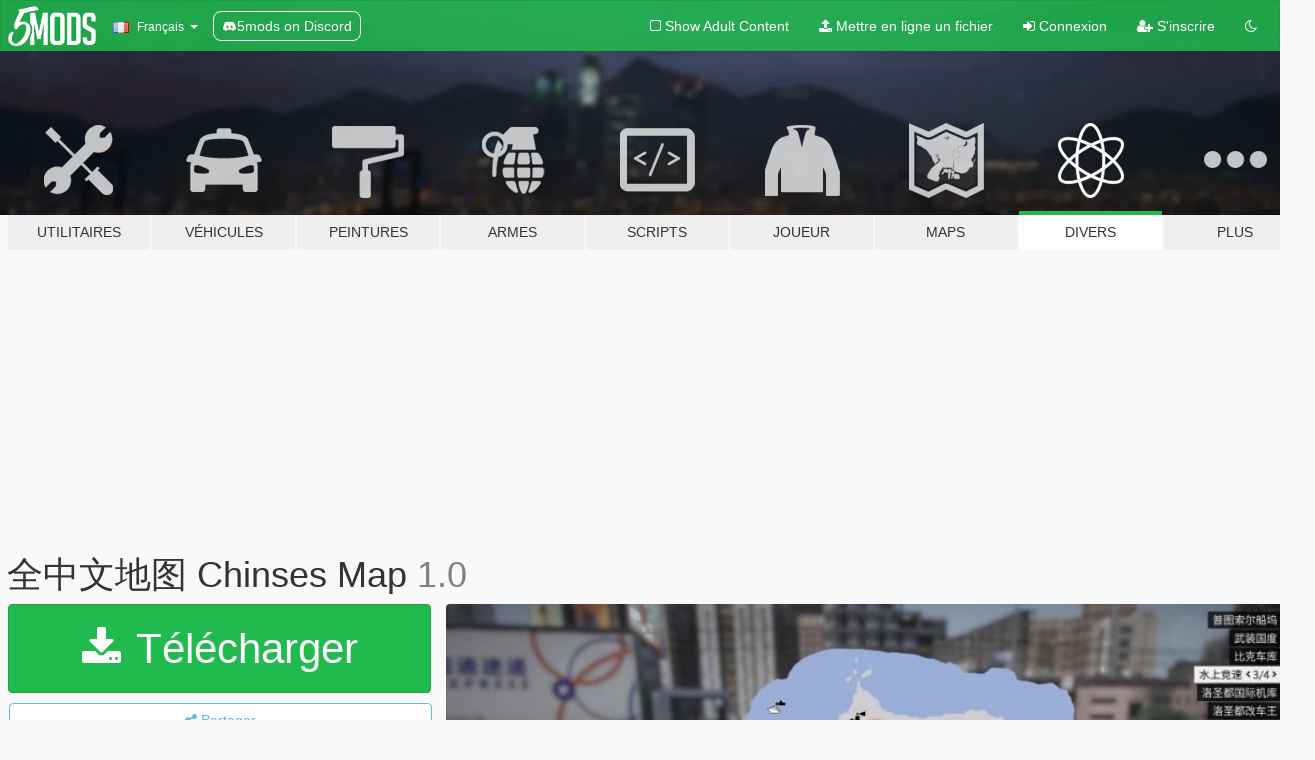

--- FILE ---
content_type: text/html; charset=utf-8
request_url: https://fr.gta5-mods.com/misc/chinses-map
body_size: 11944
content:

<!DOCTYPE html>
<html lang="fr" dir="ltr">
<head>
	<title>
		全中文地图 Chinses Map - GTA5-Mods.com
	</title>

		<script
		  async
		  src="https://hb.vntsm.com/v4/live/vms/sites/gta5-mods.com/index.js"
        ></script>

        <script>
          self.__VM = self.__VM || [];
          self.__VM.push(function (admanager, scope) {
            scope.Config.buildPlacement((configBuilder) => {
              configBuilder.add("billboard");
              configBuilder.addDefaultOrUnique("mobile_mpu").setBreakPoint("mobile")
            }).display("top-ad");

            scope.Config.buildPlacement((configBuilder) => {
              configBuilder.add("leaderboard");
              configBuilder.addDefaultOrUnique("mobile_mpu").setBreakPoint("mobile")
            }).display("central-ad");

            scope.Config.buildPlacement((configBuilder) => {
              configBuilder.add("mpu");
              configBuilder.addDefaultOrUnique("mobile_mpu").setBreakPoint("mobile")
            }).display("side-ad");

            scope.Config.buildPlacement((configBuilder) => {
              configBuilder.add("leaderboard");
              configBuilder.addDefaultOrUnique("mpu").setBreakPoint({ mediaQuery: "max-width:1200px" })
            }).display("central-ad-2");

            scope.Config.buildPlacement((configBuilder) => {
              configBuilder.add("leaderboard");
              configBuilder.addDefaultOrUnique("mobile_mpu").setBreakPoint("mobile")
            }).display("bottom-ad");

            scope.Config.buildPlacement((configBuilder) => {
              configBuilder.add("desktop_takeover");
              configBuilder.addDefaultOrUnique("mobile_takeover").setBreakPoint("mobile")
            }).display("takeover-ad");

            scope.Config.get('mpu').display('download-ad-1');
          });
        </script>

	<meta charset="utf-8">
	<meta name="viewport" content="width=320, initial-scale=1.0, maximum-scale=1.0">
	<meta http-equiv="X-UA-Compatible" content="IE=edge">
	<meta name="msapplication-config" content="none">
	<meta name="theme-color" content="#20ba4e">
	<meta name="msapplication-navbutton-color" content="#20ba4e">
	<meta name="apple-mobile-web-app-capable" content="yes">
	<meta name="apple-mobile-web-app-status-bar-style" content="#20ba4e">
	<meta name="csrf-param" content="authenticity_token" />
<meta name="csrf-token" content="VzY0rT1MQXkSBEeXj1Ob+/4n6x8KkjBYe94cZt+Hc+cHMEKB8iqFWNnkA+XvpRWF+Uke5V4Pvg6F2oQPlOZ/aA==" />
	    <!--suppress ALL -->

    <meta property="og:url" content="https://fr.gta5-mods.com/misc/chinses-map">
    <meta property="og:title" content="全中文地图 Chinses Map">
    <meta property="og:description" content="全中文地图  把游戏内的地图换成高清全中文的地图！！！   安装openiv并打开，，指向游戏根目录 拖放本oiv安装包至openiv上 点安装，选择mods文件夹 完成！！！！  已知问题:有拼接缝隙，我不会弄，尽力了，凑合用吧  Chinses Map  install by openiv（oiv package）  replace ingame map to Chinese Map.  known issue:There are splicing gap.">
    <meta property="og:site_name" content="GTA5-Mods.com">
    <meta property="og:image" content="https://img.gta5-mods.com/q75/images/chinses-map/bf2823-QQ图片20220915132603.jpg">

    <meta name="twitter:card" content="summary_large_image">
    <meta name="twitter:site" content="@5mods">
    <meta name="twitter:title" content="全中文地图 Chinses Map">
    <meta name="twitter:description" content="全中文地图  把游戏内的地图换成高清全中文的地图！！！   安装openiv并打开，，指向游戏根目录 拖放本oiv安装包至openiv上 点安装，选择mods文件夹 完成！！！！  已知问题:有拼接缝隙，我不会弄，尽力了，凑合用吧  Chinses Map  install by openiv（oiv package）  replace ingame map to Chinese Map.  known issue:There are splicing gap.">
    <meta name="twitter:image" content="https://img.gta5-mods.com/q75/images/chinses-map/bf2823-QQ图片20220915132603.jpg">


	<link rel="shortcut icon" type="image/x-icon" href="https://images.gta5-mods.com/icons/favicon.png">
	<link rel="stylesheet" media="screen" href="/assets/application-7e510725ebc5c55e88a9fd87c027a2aa9e20126744fbac89762e0fd54819c399.css" />
	    <link rel="alternate" hreflang="id" href="https://id.gta5-mods.com/misc/chinses-map">
    <link rel="alternate" hreflang="ms" href="https://ms.gta5-mods.com/misc/chinses-map">
    <link rel="alternate" hreflang="bg" href="https://bg.gta5-mods.com/misc/chinses-map">
    <link rel="alternate" hreflang="ca" href="https://ca.gta5-mods.com/misc/chinses-map">
    <link rel="alternate" hreflang="cs" href="https://cs.gta5-mods.com/misc/chinses-map">
    <link rel="alternate" hreflang="da" href="https://da.gta5-mods.com/misc/chinses-map">
    <link rel="alternate" hreflang="de" href="https://de.gta5-mods.com/misc/chinses-map">
    <link rel="alternate" hreflang="el" href="https://el.gta5-mods.com/misc/chinses-map">
    <link rel="alternate" hreflang="en" href="https://www.gta5-mods.com/misc/chinses-map">
    <link rel="alternate" hreflang="es" href="https://es.gta5-mods.com/misc/chinses-map">
    <link rel="alternate" hreflang="fr" href="https://fr.gta5-mods.com/misc/chinses-map">
    <link rel="alternate" hreflang="gl" href="https://gl.gta5-mods.com/misc/chinses-map">
    <link rel="alternate" hreflang="ko" href="https://ko.gta5-mods.com/misc/chinses-map">
    <link rel="alternate" hreflang="hi" href="https://hi.gta5-mods.com/misc/chinses-map">
    <link rel="alternate" hreflang="it" href="https://it.gta5-mods.com/misc/chinses-map">
    <link rel="alternate" hreflang="hu" href="https://hu.gta5-mods.com/misc/chinses-map">
    <link rel="alternate" hreflang="mk" href="https://mk.gta5-mods.com/misc/chinses-map">
    <link rel="alternate" hreflang="nl" href="https://nl.gta5-mods.com/misc/chinses-map">
    <link rel="alternate" hreflang="nb" href="https://no.gta5-mods.com/misc/chinses-map">
    <link rel="alternate" hreflang="pl" href="https://pl.gta5-mods.com/misc/chinses-map">
    <link rel="alternate" hreflang="pt-BR" href="https://pt.gta5-mods.com/misc/chinses-map">
    <link rel="alternate" hreflang="ro" href="https://ro.gta5-mods.com/misc/chinses-map">
    <link rel="alternate" hreflang="ru" href="https://ru.gta5-mods.com/misc/chinses-map">
    <link rel="alternate" hreflang="sl" href="https://sl.gta5-mods.com/misc/chinses-map">
    <link rel="alternate" hreflang="fi" href="https://fi.gta5-mods.com/misc/chinses-map">
    <link rel="alternate" hreflang="sv" href="https://sv.gta5-mods.com/misc/chinses-map">
    <link rel="alternate" hreflang="vi" href="https://vi.gta5-mods.com/misc/chinses-map">
    <link rel="alternate" hreflang="tr" href="https://tr.gta5-mods.com/misc/chinses-map">
    <link rel="alternate" hreflang="uk" href="https://uk.gta5-mods.com/misc/chinses-map">
    <link rel="alternate" hreflang="zh-CN" href="https://zh.gta5-mods.com/misc/chinses-map">

  <script src="/javascripts/ads.js"></script>

		<!-- Nexus Google Tag Manager -->
		<script nonce="true">
//<![CDATA[
				window.dataLayer = window.dataLayer || [];

						window.dataLayer.push({
								login_status: 'Guest',
								user_id: undefined,
								gta5mods_id: undefined,
						});

//]]>
</script>
		<script nonce="true">
//<![CDATA[
				(function(w,d,s,l,i){w[l]=w[l]||[];w[l].push({'gtm.start':
				new Date().getTime(),event:'gtm.js'});var f=d.getElementsByTagName(s)[0],
				j=d.createElement(s),dl=l!='dataLayer'?'&l='+l:'';j.async=true;j.src=
				'https://www.googletagmanager.com/gtm.js?id='+i+dl;f.parentNode.insertBefore(j,f);
				})(window,document,'script','dataLayer','GTM-KCVF2WQ');

//]]>
</script>		<!-- End Nexus Google Tag Manager -->
</head>
<body class=" fr">
	<!-- Google Tag Manager (noscript) -->
	<noscript><iframe src="https://www.googletagmanager.com/ns.html?id=GTM-KCVF2WQ"
										height="0" width="0" style="display:none;visibility:hidden"></iframe></noscript>
	<!-- End Google Tag Manager (noscript) -->

<div id="page-cover"></div>
<div id="page-loading">
	<span class="graphic"></span>
	<span class="message">Chargement...</span>
</div>

<div id="page-cover"></div>

<nav id="main-nav" class="navbar navbar-default">
  <div class="container">
    <div class="navbar-header">
      <a class="navbar-brand" href="/"></a>

      <ul class="nav navbar-nav">
        <li id="language-dropdown" class="dropdown">
          <a href="#language" class="dropdown-toggle" data-toggle="dropdown">
            <span class="famfamfam-flag-fr icon"></span>&nbsp;
            <span class="language-name">Français</span>
            <span class="caret"></span>
          </a>

          <ul class="dropdown-menu dropdown-menu-with-footer">
                <li>
                  <a href="https://id.gta5-mods.com/misc/chinses-map">
                    <span class="famfamfam-flag-id"></span>
                    <span class="language-name">Bahasa Indonesia</span>
                  </a>
                </li>
                <li>
                  <a href="https://ms.gta5-mods.com/misc/chinses-map">
                    <span class="famfamfam-flag-my"></span>
                    <span class="language-name">Bahasa Melayu</span>
                  </a>
                </li>
                <li>
                  <a href="https://bg.gta5-mods.com/misc/chinses-map">
                    <span class="famfamfam-flag-bg"></span>
                    <span class="language-name">Български</span>
                  </a>
                </li>
                <li>
                  <a href="https://ca.gta5-mods.com/misc/chinses-map">
                    <span class="famfamfam-flag-catalonia"></span>
                    <span class="language-name">Català</span>
                  </a>
                </li>
                <li>
                  <a href="https://cs.gta5-mods.com/misc/chinses-map">
                    <span class="famfamfam-flag-cz"></span>
                    <span class="language-name">Čeština</span>
                  </a>
                </li>
                <li>
                  <a href="https://da.gta5-mods.com/misc/chinses-map">
                    <span class="famfamfam-flag-dk"></span>
                    <span class="language-name">Dansk</span>
                  </a>
                </li>
                <li>
                  <a href="https://de.gta5-mods.com/misc/chinses-map">
                    <span class="famfamfam-flag-de"></span>
                    <span class="language-name">Deutsch</span>
                  </a>
                </li>
                <li>
                  <a href="https://el.gta5-mods.com/misc/chinses-map">
                    <span class="famfamfam-flag-gr"></span>
                    <span class="language-name">Ελληνικά</span>
                  </a>
                </li>
                <li>
                  <a href="https://www.gta5-mods.com/misc/chinses-map">
                    <span class="famfamfam-flag-gb"></span>
                    <span class="language-name">English</span>
                  </a>
                </li>
                <li>
                  <a href="https://es.gta5-mods.com/misc/chinses-map">
                    <span class="famfamfam-flag-es"></span>
                    <span class="language-name">Español</span>
                  </a>
                </li>
                <li>
                  <a href="https://fr.gta5-mods.com/misc/chinses-map">
                    <span class="famfamfam-flag-fr"></span>
                    <span class="language-name">Français</span>
                  </a>
                </li>
                <li>
                  <a href="https://gl.gta5-mods.com/misc/chinses-map">
                    <span class="famfamfam-flag-es-gl"></span>
                    <span class="language-name">Galego</span>
                  </a>
                </li>
                <li>
                  <a href="https://ko.gta5-mods.com/misc/chinses-map">
                    <span class="famfamfam-flag-kr"></span>
                    <span class="language-name">한국어</span>
                  </a>
                </li>
                <li>
                  <a href="https://hi.gta5-mods.com/misc/chinses-map">
                    <span class="famfamfam-flag-in"></span>
                    <span class="language-name">हिन्दी</span>
                  </a>
                </li>
                <li>
                  <a href="https://it.gta5-mods.com/misc/chinses-map">
                    <span class="famfamfam-flag-it"></span>
                    <span class="language-name">Italiano</span>
                  </a>
                </li>
                <li>
                  <a href="https://hu.gta5-mods.com/misc/chinses-map">
                    <span class="famfamfam-flag-hu"></span>
                    <span class="language-name">Magyar</span>
                  </a>
                </li>
                <li>
                  <a href="https://mk.gta5-mods.com/misc/chinses-map">
                    <span class="famfamfam-flag-mk"></span>
                    <span class="language-name">Македонски</span>
                  </a>
                </li>
                <li>
                  <a href="https://nl.gta5-mods.com/misc/chinses-map">
                    <span class="famfamfam-flag-nl"></span>
                    <span class="language-name">Nederlands</span>
                  </a>
                </li>
                <li>
                  <a href="https://no.gta5-mods.com/misc/chinses-map">
                    <span class="famfamfam-flag-no"></span>
                    <span class="language-name">Norsk</span>
                  </a>
                </li>
                <li>
                  <a href="https://pl.gta5-mods.com/misc/chinses-map">
                    <span class="famfamfam-flag-pl"></span>
                    <span class="language-name">Polski</span>
                  </a>
                </li>
                <li>
                  <a href="https://pt.gta5-mods.com/misc/chinses-map">
                    <span class="famfamfam-flag-br"></span>
                    <span class="language-name">Português do Brasil</span>
                  </a>
                </li>
                <li>
                  <a href="https://ro.gta5-mods.com/misc/chinses-map">
                    <span class="famfamfam-flag-ro"></span>
                    <span class="language-name">Română</span>
                  </a>
                </li>
                <li>
                  <a href="https://ru.gta5-mods.com/misc/chinses-map">
                    <span class="famfamfam-flag-ru"></span>
                    <span class="language-name">Русский</span>
                  </a>
                </li>
                <li>
                  <a href="https://sl.gta5-mods.com/misc/chinses-map">
                    <span class="famfamfam-flag-si"></span>
                    <span class="language-name">Slovenščina</span>
                  </a>
                </li>
                <li>
                  <a href="https://fi.gta5-mods.com/misc/chinses-map">
                    <span class="famfamfam-flag-fi"></span>
                    <span class="language-name">Suomi</span>
                  </a>
                </li>
                <li>
                  <a href="https://sv.gta5-mods.com/misc/chinses-map">
                    <span class="famfamfam-flag-se"></span>
                    <span class="language-name">Svenska</span>
                  </a>
                </li>
                <li>
                  <a href="https://vi.gta5-mods.com/misc/chinses-map">
                    <span class="famfamfam-flag-vn"></span>
                    <span class="language-name">Tiếng Việt</span>
                  </a>
                </li>
                <li>
                  <a href="https://tr.gta5-mods.com/misc/chinses-map">
                    <span class="famfamfam-flag-tr"></span>
                    <span class="language-name">Türkçe</span>
                  </a>
                </li>
                <li>
                  <a href="https://uk.gta5-mods.com/misc/chinses-map">
                    <span class="famfamfam-flag-ua"></span>
                    <span class="language-name">Українська</span>
                  </a>
                </li>
                <li>
                  <a href="https://zh.gta5-mods.com/misc/chinses-map">
                    <span class="famfamfam-flag-cn"></span>
                    <span class="language-name">中文</span>
                  </a>
                </li>
          </ul>
        </li>
        <li class="discord-link">
          <a href="https://discord.gg/2PR7aMzD4U" target="_blank" rel="noreferrer">
            <img src="https://images.gta5-mods.com/site/discord-header.svg" height="15px" alt="">
            <span>5mods on Discord</span>
          </a>
        </li>
      </ul>
    </div>

    <ul class="nav navbar-nav navbar-right">
        <li>
          <a href="/adult_filter" title="Light mode">
              <span class="fa fa-square-o"></span>
            <span>Show Adult <span class="adult-filter__content-text">Content</span></span>
          </a>
        </li>
      <li class="hidden-xs">
        <a href="/upload">
          <span class="icon fa fa-upload"></span>
          Mettre en ligne un fichier
        </a>
      </li>

        <li>
          <a href="/login?r=/misc/chinses-map">
            <span class="icon fa fa-sign-in"></span>
            <span class="login-text">Connexion</span>
          </a>
        </li>

        <li class="hidden-xs">
          <a href="/register?r=/misc/chinses-map">
            <span class="icon fa fa-user-plus"></span>
            S&#39;inscrire
          </a>
        </li>

        <li>
            <a href="/dark_mode" title="Dark mode">
              <span class="fa fa-moon-o"></span>
            </a>
        </li>

      <li id="search-dropdown">
        <a href="#search" class="dropdown-toggle" data-toggle="dropdown">
          <span class="fa fa-search"></span>
        </a>

        <div class="dropdown-menu">
          <div class="form-inline">
            <div class="form-group">
              <div class="input-group">
                <div class="input-group-addon"><span  class="fa fa-search"></span></div>
                <input type="text" class="form-control" placeholder="Chercher des mods pour GTA 5...">
              </div>
            </div>
            <button type="submit" class="btn btn-primary">
              Rechercher
            </button>
          </div>
        </div>
      </li>
    </ul>
  </div>
</nav>

<div id="banner" class="misc">
  <div class="container hidden-xs">
    <div id="intro">
      <h1 class="styled">Bienvenue sur GTA5-Mods.com</h1>
      <p>Select one of the following categories to start browsing the latest GTA 5 PC mods:</p>
    </div>
  </div>

  <div class="container">
    <ul id="navigation" class="clearfix fr">
        <li class="tools ">
          <a href="/tools">
            <span class="icon-category"></span>
            <span class="label-border"></span>
            <span class="label-category ">
              <span>Utilitaires</span>
            </span>
          </a>
        </li>
        <li class="vehicles ">
          <a href="/vehicles">
            <span class="icon-category"></span>
            <span class="label-border"></span>
            <span class="label-category ">
              <span>Véhicules</span>
            </span>
          </a>
        </li>
        <li class="paintjobs ">
          <a href="/paintjobs">
            <span class="icon-category"></span>
            <span class="label-border"></span>
            <span class="label-category ">
              <span>Peintures</span>
            </span>
          </a>
        </li>
        <li class="weapons ">
          <a href="/weapons">
            <span class="icon-category"></span>
            <span class="label-border"></span>
            <span class="label-category ">
              <span>Armes</span>
            </span>
          </a>
        </li>
        <li class="scripts ">
          <a href="/scripts">
            <span class="icon-category"></span>
            <span class="label-border"></span>
            <span class="label-category ">
              <span>Scripts</span>
            </span>
          </a>
        </li>
        <li class="player ">
          <a href="/player">
            <span class="icon-category"></span>
            <span class="label-border"></span>
            <span class="label-category ">
              <span>Joueur</span>
            </span>
          </a>
        </li>
        <li class="maps ">
          <a href="/maps">
            <span class="icon-category"></span>
            <span class="label-border"></span>
            <span class="label-category ">
              <span>Maps</span>
            </span>
          </a>
        </li>
        <li class="misc active">
          <a href="/misc">
            <span class="icon-category"></span>
            <span class="label-border"></span>
            <span class="label-category ">
              <span>Divers</span>
            </span>
          </a>
        </li>
      <li id="more-dropdown" class="more dropdown">
        <a href="#more" class="dropdown-toggle" data-toggle="dropdown">
          <span class="icon-category"></span>
          <span class="label-border"></span>
          <span class="label-category ">
            <span>Plus</span>
          </span>
        </a>

        <ul class="dropdown-menu pull-right">
          <li>
            <a href="http://www.gta5cheats.com" target="_blank">
              <span class="fa fa-external-link"></span>
              GTA 5 Cheats
            </a>
          </li>
        </ul>
      </li>
    </ul>
  </div>
</div>

<div id="content">
  


<div id="file" class="container" data-user-file-id="144766">
  <div class="clearfix">
      <div id="top-ad" class="ad-container"></div>

    <h1>
      
      全中文地图 Chinses Map
      <span class="version">1.0</span>

    </h1>
  </div>


    <div id="file-container" class="row">
      <div class="col-sm-5 col-lg-4">

          <a href="/misc/chinses-map/download/143234" class="btn btn-primary btn-download" >
            <span class="fa fa-download"></span>
            Télécharger
          </a>

        <div class="file-actions">

          <div class="row">
            <div class="col-xs-12 share-container">
              <div id="share-list">
                <ul>
                  <li>
                    <a href="#share-facebook" class="facebook" title="Partager sur Facebook">
                      <span class="fa fa-facebook"></span>
                    </a>
                  </li>
                  <li>
                    <a href="#share-twitter" class="twitter" title="Partager sur Twitter" data-text="全中文地图 Chinses Map">
                      <span class="fa fa-twitter"></span>
                    </a>
                  </li>
                  <li>
                    <a href="#share-vk" class="vk" title="Partager sur VKontakte">
                      <span class="fa fa-vk"></span>
                    </a>
                  </li>
                </ul>
              </div>

              <button class="btn btn-o-info btn-block">
                <span class="fa fa-share-alt "></span>
                <span>Partager</span>
              </button>
            </div>

          </div>
        </div>
        <div class="panel panel-default">
          <div class="panel-body">
            <div class="user-panel row">
              <div class="col-xs-3">
                <a href="/users/yzhlzz">
                  <img class="img-responsive" src="https://img.gta5-mods.com/q75-w100-h100-cfill/avatars/110898/036c5e-psb.jpg" alt="036c5e psb" />
                </a>
              </div>
              <div class="col-xs-9">
                <a class="username" href="/users/yzhlzz">yzhlzz</a>
                  <br/>
                  <div class="user-social">
                    












                  </div>

                  


              </div>
            </div>
          </div>
        </div>

          <div class="panel panel-default hidden-xs">
            <div class="panel-body">
  <h3 class="mt-0">
    <i class="fa fa-list-alt"></i>
    <span class="translation_missing" title="translation missing: fr.user_file.all_versions">All Versions</span>
  </h3>
      <div class="well pull-left file-version-container ">
        <div class="pull-left">
          <i class="fa fa-file"></i>&nbsp;1.0 <span>(current)</span>
          <p>
            <span class="num-downloads">1 642 téléchargements <span class="file-size">, 28 Mo</span></span>
            <br/><span class="num-downloads">16 septembre 2022</span>
          </p>
        </div>
        <div class="pull-right" >
                  <a target="_blank" href="https://www.virustotal.com/gui/file/f95dfb120f78b56681182ac1f03a1922a6fd1065d72be724d64cf1b41fdd9fb6/detection/f-f95dfb120f78b56681182ac1f03a1922a6fd1065d72be724d64cf1b41fdd9fb6-1663295255"><i data-container="body" data-trigger="hover" data-toggle="popover" data-placement="top" data-html="true" data-title="<b class='color-success'>This file is safe <i class='fa fa-check-circle-o'></i></b>" data-content="<i>This file has been scanned for viruses and is safe to download.</i>" class="fa fa-shield vt-version"></i></a>

              <a target="_blank" href="/misc/chinses-map/download/143234"><i class="fa fa-download download-version"></i></a>
        </div>
      </div>
</div>
          </div>

          <div id="side-ad" class="ad-container"></div>

        <div class="file-list">
            <div class="col-xs-12 hidden-xs">
              <h4>More mods by <a class="username" href="/users/yzhlzz">yzhlzz</a>:</h4>
                
<div class="file-list-obj">
  <a href="/misc/gta5-cu-yuan-traditional-chinese-font-for-gta5" title="Cu Yuan Traditional Chinese font" class="preview empty">

    <img title="Cu Yuan Traditional Chinese font" class="img-responsive" alt="Cu Yuan Traditional Chinese font" src="https://img.gta5-mods.com/q75-w500-h333-cfill/images/gta5-cu-yuan-traditional-chinese-font-for-gta5/17966d-100036lgxportgpyvuxyzp.jpg" />

      <ul class="categories">
            <li>Font</li>
            <li>China</li>
            <li>Asie</li>
      </ul>

      <div class="stats">
        <div>
        </div>
        <div>
          <span title="1 216 téléchargements">
            <span class="fa fa-download"></span> 1 216
          </span>
          <span class="stats-likes" title="2 aiment">
            <span class="fa fa-thumbs-up"></span> 2
          </span>
        </div>
      </div>

  </a>
  <div class="details">
    <div class="top">
      <div class="name">
        <a href="/misc/gta5-cu-yuan-traditional-chinese-font-for-gta5" title="Cu Yuan Traditional Chinese font">
          <span dir="ltr">Cu Yuan Traditional Chinese font</span>
        </a>
      </div>
        <div class="version" dir="ltr" title="1.0">1.0</div>
    </div>
    <div class="bottom">
      <span class="bottom-by">By</span> <a href="/users/yzhlzz" title="yzhlzz">yzhlzz</a>
    </div>
  </div>
</div>
                
<div class="file-list-obj">
  <a href="/misc/chinese-fonts-fixed-for-gta-v-3-fonts-gta-v-mod-3" title="Tranditional Chinese Fonts Fixed for GTA V(offical font) 4.0 plus supported Korean & Janpenese /GTA V中文字體亂碼解決包官方繁体字体版 4.0日韩文增强版" class="preview empty">

    <img title="Tranditional Chinese Fonts Fixed for GTA V(offical font) 4.0 plus supported Korean & Janpenese /GTA V中文字體亂碼解決包官方繁体字体版 4.0日韩文增强版" class="img-responsive" alt="Tranditional Chinese Fonts Fixed for GTA V(offical font) 4.0 plus supported Korean & Janpenese /GTA V中文字體亂碼解決包官方繁体字体版 4.0日韩文增强版" src="https://img.gta5-mods.com/q75-w500-h333-cfill/images/chinese-fonts-fixed-for-gta-v-3-fonts-gta-v-mod-3/d06274-1229383nizbunccmsssinb.png" />

      <ul class="categories">
            <li>Font</li>
            <li>China</li>
            <li>Asie</li>
      </ul>

      <div class="stats">
        <div>
            <span title="5.0 star rating">
              <span class="fa fa-star"></span> 5.0
            </span>
        </div>
        <div>
          <span title="3 868 téléchargements">
            <span class="fa fa-download"></span> 3 868
          </span>
          <span class="stats-likes" title="15 aiment">
            <span class="fa fa-thumbs-up"></span> 15
          </span>
        </div>
      </div>

  </a>
  <div class="details">
    <div class="top">
      <div class="name">
        <a href="/misc/chinese-fonts-fixed-for-gta-v-3-fonts-gta-v-mod-3" title="Tranditional Chinese Fonts Fixed for GTA V(offical font) 4.0 plus supported Korean & Janpenese /GTA V中文字體亂碼解決包官方繁体字体版 4.0日韩文增强版">
          <span dir="ltr">Tranditional Chinese Fonts Fixed for GTA V(offical font) 4.0 plus supported Korean & Janpenese /GTA V中文字體亂碼解決包官方繁体字体版 4.0日韩文增强版</span>
        </a>
      </div>
        <div class="version" dir="ltr" title="4.0 plus">4.0 plus</div>
    </div>
    <div class="bottom">
      <span class="bottom-by">By</span> <a href="/users/yzhlzz" title="yzhlzz">yzhlzz</a>
    </div>
  </div>
</div>
                
<div class="file-list-obj">
  <a href="/player/chinese-traffic-cop-raincoat" title="中国交警雨衣  Chinese traffic cop raincoat" class="preview empty">

    <img title="中国交警雨衣  Chinese traffic cop raincoat" class="img-responsive" alt="中国交警雨衣  Chinese traffic cop raincoat" src="https://img.gta5-mods.com/q75-w500-h333-cfill/images/chinese-traffic-cop-raincoat/8ce9d2-QQ图片20210624172906.jpg" />

      <ul class="categories">
            <li>Vêtements</li>
            <li>Skin</li>
            <li>Urgence</li>
            <li>Hoodie</li>
            <li>Asie</li>
      </ul>

      <div class="stats">
        <div>
            <span title="5.0 star rating">
              <span class="fa fa-star"></span> 5.0
            </span>
        </div>
        <div>
          <span title="1 193 téléchargements">
            <span class="fa fa-download"></span> 1 193
          </span>
          <span class="stats-likes" title="5 aiment">
            <span class="fa fa-thumbs-up"></span> 5
          </span>
        </div>
      </div>

  </a>
  <div class="details">
    <div class="top">
      <div class="name">
        <a href="/player/chinese-traffic-cop-raincoat" title="中国交警雨衣  Chinese traffic cop raincoat">
          <span dir="ltr">中国交警雨衣  Chinese traffic cop raincoat</span>
        </a>
      </div>
        <div class="version" dir="ltr" title="1.0">1.0</div>
    </div>
    <div class="bottom">
      <span class="bottom-by">By</span> <a href="/users/yzhlzz" title="yzhlzz">yzhlzz</a>
    </div>
  </div>
</div>
                
<div class="file-list-obj">
  <a href="/misc/1-0-chinese-translated-for-radio-names-1-0" title="电台名字中文化补丁 1.1 [oiv] Chinese translated for radio names 1.1 [OIV]" class="preview empty">

    <img title="电台名字中文化补丁 1.1 [oiv] Chinese translated for radio names 1.1 [OIV]" class="img-responsive" alt="电台名字中文化补丁 1.1 [oiv] Chinese translated for radio names 1.1 [OIV]" src="https://img.gta5-mods.com/q75-w500-h333-cfill/images/1-0-chinese-translated-for-radio-names-1-0/bef76a-QQ图片20180527004913.jpg" />

      <ul class="categories">
            <li>HUD</li>
      </ul>

      <div class="stats">
        <div>
            <span title="5.0 star rating">
              <span class="fa fa-star"></span> 5.0
            </span>
        </div>
        <div>
          <span title="488 téléchargements">
            <span class="fa fa-download"></span> 488
          </span>
          <span class="stats-likes" title="2 aiment">
            <span class="fa fa-thumbs-up"></span> 2
          </span>
        </div>
      </div>

  </a>
  <div class="details">
    <div class="top">
      <div class="name">
        <a href="/misc/1-0-chinese-translated-for-radio-names-1-0" title="电台名字中文化补丁 1.1 [oiv] Chinese translated for radio names 1.1 [OIV]">
          <span dir="ltr">电台名字中文化补丁 1.1 [oiv] Chinese translated for radio names 1.1 [OIV]</span>
        </a>
      </div>
        <div class="version" dir="ltr" title="1.1">1.1</div>
    </div>
    <div class="bottom">
      <span class="bottom-by">By</span> <a href="/users/yzhlzz" title="yzhlzz">yzhlzz</a>
    </div>
  </div>
</div>
                
<div class="file-list-obj">
  <a href="/misc/chinese-police-tape" title="中国警戒线  Chinese police tape" class="preview empty">

    <img title="中国警戒线  Chinese police tape" class="img-responsive" alt="中国警戒线  Chinese police tape" src="https://img.gta5-mods.com/q75-w500-h333-cfill/images/chinese-police-tape/0bb05b-readme.jpg" />

      <ul class="categories">
            <li>Textures diverses</li>
      </ul>

      <div class="stats">
        <div>
        </div>
        <div>
          <span title="591 téléchargements">
            <span class="fa fa-download"></span> 591
          </span>
          <span class="stats-likes" title="2 aiment">
            <span class="fa fa-thumbs-up"></span> 2
          </span>
        </div>
      </div>

  </a>
  <div class="details">
    <div class="top">
      <div class="name">
        <a href="/misc/chinese-police-tape" title="中国警戒线  Chinese police tape">
          <span dir="ltr">中国警戒线  Chinese police tape</span>
        </a>
      </div>
        <div class="version" dir="ltr" title="1.0">1.0</div>
    </div>
    <div class="bottom">
      <span class="bottom-by">By</span> <a href="/users/yzhlzz" title="yzhlzz">yzhlzz</a>
    </div>
  </div>
</div>
            </div>

        </div>
      </div>

      <div class="col-sm-7 col-lg-8">
          <div id="file-media">
            <!-- Cover Media -->
            <div class="text-center">

                <a target="_blank" class="thumbnail mfp-image cover-media" title="全中文地图 Chinses Map" href="https://img.gta5-mods.com/q95/images/chinses-map/bf2823-QQ图片20220915132603.jpg"><img class="img-responsive" src="https://img.gta5-mods.com/q85-w800/images/chinses-map/bf2823-QQ图片20220915132603.jpg" alt="Bf2823 qq图片20220915132603" /></a>
            </div>

            <!-- Remaining Media -->
              <div class="media-thumbnails row">
                    <div class="col-xs-4 col-md-2">
                      <a target="_blank" class="thumbnail mfp-image" title="全中文地图 Chinses Map" href="https://img.gta5-mods.com/q95/images/chinses-map/bf2823-QQ图片20220915132612.jpg"><img class="img-responsive" src="https://img.gta5-mods.com/q75-w350-h233-cfill/images/chinses-map/bf2823-QQ图片20220915132612.jpg" alt="Bf2823 qq图片20220915132612" /></a>
                    </div>
                    <div class="col-xs-4 col-md-2">
                      <a target="_blank" class="thumbnail mfp-image" title="全中文地图 Chinses Map" href="https://img.gta5-mods.com/q95/images/chinses-map/bf2823-QQ图片20220916103007.jpg"><img class="img-responsive" src="https://img.gta5-mods.com/q75-w350-h233-cfill/images/chinses-map/bf2823-QQ图片20220916103007.jpg" alt="Bf2823 qq图片20220916103007" /></a>
                    </div>

              </div>

          </div>

        <h3 class="clearfix" dir="auto">
          <div class="pull-left file-stats">
            <i class="fa fa-cloud-download pull-left download-icon"></i>
            <div class="file-stat file-downloads pull-left">
              <span class="num-downloads">1 642</span>
              <label>Téléchargements</label>
            </div>
            <i class="fa fa-thumbs-o-up pull-left like-icon"></i>
            <div class="file-stat file-likes pull-left">
              <span class="num-likes">9</span>
              <label>Aiment</label>
            </div>
          </div>

                <span class="comment-average-container pull-right">
                    <span class="comment-average-rating" data-rating="5.0"></span>
                    <label>5.0 / 5 étoiles (1 vote)</label>
                </span>
        </h3>
        <div id="featured-comment">
          <ul class="media-list pinned-comments">
            
          </ul>
        </div>
        <div class="visible-xs-block">
          <div class="panel panel-default">
            <div class="panel-body">
              <div class="file-description">
                      <span class="description-body description-collapsed" dir="auto">
                        全中文地图<br/><br/>把游戏内的地图换成高清全中文的地图！！！<br/><br/><br/>安装openiv并打开，，指向游戏根目录<br/>拖放本oiv安装包至openiv上<br/>点安装，选择mods文件夹<br/>完成！！！！<br/><br/>已知问题:有拼接缝隙，我不会弄，尽力了，凑合用吧<br/><br/>Chinses Map<br/><br/>install by openiv（oiv package）<br/><br/>replace ingame map to Chinese Map.<br/><br/>known issue:There are splicing gap.
                        <div class="read-more-button-container">
                          <div class="read-more-gradient"></div>
                          <div class="read-more-button">Show Full Description</div>
                        </div>
                      </span>
              </div>
                <div id=tag-list>
                    <div>
                      <a href="/all/tags/misc-texture/most-downloaded">
                            <span class="label label-default">
                              <span class="fa fa-tag"></span>
                              Textures diverses
                            </span>
                      </a>
                    </div>
                    <div>
                      <a href="/all/tags/hud/most-downloaded">
                            <span class="label label-default">
                              <span class="fa fa-tag"></span>
                              HUD
                            </span>
                      </a>
                    </div>
                </div>


              <div id="file-dates">

                <br/>
                <small title="16 septembre 2022 02h 30min 24s">
                  <strong>Première mise en ligne :</strong>
                  16 septembre 2022
                  
                </small>

                  <br/>
                  <small title="18 septembre 2022 17h 23min 16s">
                    <strong>Dernière mise à jour :</strong>
                    18 septembre 2022
                  </small>

                  <br/>
                  <small title="23 janvier 2026 12h 29min 14s">
                    <strong>Téléchargé pour la dernière fois :</strong>
                    il y a 1 jour
                  </small>
              </div>
            </div>
          </div>

          <div class="panel panel-default visible-xs-block">
            <div class="panel-body">
  <h3 class="mt-0">
    <i class="fa fa-list-alt"></i>
    <span class="translation_missing" title="translation missing: fr.user_file.all_versions">All Versions</span>
  </h3>
      <div class="well pull-left file-version-container ">
        <div class="pull-left">
          <i class="fa fa-file"></i>&nbsp;1.0 <span>(current)</span>
          <p>
            <span class="num-downloads">1 642 téléchargements <span class="file-size">, 28 Mo</span></span>
            <br/><span class="num-downloads">16 septembre 2022</span>
          </p>
        </div>
        <div class="pull-right" >
                  <a target="_blank" href="https://www.virustotal.com/gui/file/f95dfb120f78b56681182ac1f03a1922a6fd1065d72be724d64cf1b41fdd9fb6/detection/f-f95dfb120f78b56681182ac1f03a1922a6fd1065d72be724d64cf1b41fdd9fb6-1663295255"><i data-container="body" data-trigger="hover" data-toggle="popover" data-placement="top" data-html="true" data-title="<b class='color-success'>This file is safe <i class='fa fa-check-circle-o'></i></b>" data-content="<i>This file has been scanned for viruses and is safe to download.</i>" class="fa fa-shield vt-version"></i></a>

              <a target="_blank" href="/misc/chinses-map/download/143234"><i class="fa fa-download download-version"></i></a>
        </div>
      </div>
</div>
          </div>

          <h3 class="clearfix comments-stats" dir="auto">
              <span class="pull-left">
                  <span class="num-comments" data-count="8">8 commentaires</span>
              </span>
          </h3>
          <div id="comments_mobile"></div>

          <div class="file-list">
              <div class="col-xs-12">
                <h4>More mods by <a class="username" href="/users/yzhlzz">yzhlzz</a>:</h4>
                  
<div class="file-list-obj">
  <a href="/misc/gta5-cu-yuan-traditional-chinese-font-for-gta5" title="Cu Yuan Traditional Chinese font" class="preview empty">

    <img title="Cu Yuan Traditional Chinese font" class="img-responsive" alt="Cu Yuan Traditional Chinese font" src="https://img.gta5-mods.com/q75-w500-h333-cfill/images/gta5-cu-yuan-traditional-chinese-font-for-gta5/17966d-100036lgxportgpyvuxyzp.jpg" />

      <ul class="categories">
            <li>Font</li>
            <li>China</li>
            <li>Asie</li>
      </ul>

      <div class="stats">
        <div>
        </div>
        <div>
          <span title="1 216 téléchargements">
            <span class="fa fa-download"></span> 1 216
          </span>
          <span class="stats-likes" title="2 aiment">
            <span class="fa fa-thumbs-up"></span> 2
          </span>
        </div>
      </div>

  </a>
  <div class="details">
    <div class="top">
      <div class="name">
        <a href="/misc/gta5-cu-yuan-traditional-chinese-font-for-gta5" title="Cu Yuan Traditional Chinese font">
          <span dir="ltr">Cu Yuan Traditional Chinese font</span>
        </a>
      </div>
        <div class="version" dir="ltr" title="1.0">1.0</div>
    </div>
    <div class="bottom">
      <span class="bottom-by">By</span> <a href="/users/yzhlzz" title="yzhlzz">yzhlzz</a>
    </div>
  </div>
</div>
                  
<div class="file-list-obj">
  <a href="/misc/chinese-fonts-fixed-for-gta-v-3-fonts-gta-v-mod-3" title="Tranditional Chinese Fonts Fixed for GTA V(offical font) 4.0 plus supported Korean & Janpenese /GTA V中文字體亂碼解決包官方繁体字体版 4.0日韩文增强版" class="preview empty">

    <img title="Tranditional Chinese Fonts Fixed for GTA V(offical font) 4.0 plus supported Korean & Janpenese /GTA V中文字體亂碼解決包官方繁体字体版 4.0日韩文增强版" class="img-responsive" alt="Tranditional Chinese Fonts Fixed for GTA V(offical font) 4.0 plus supported Korean & Janpenese /GTA V中文字體亂碼解決包官方繁体字体版 4.0日韩文增强版" src="https://img.gta5-mods.com/q75-w500-h333-cfill/images/chinese-fonts-fixed-for-gta-v-3-fonts-gta-v-mod-3/d06274-1229383nizbunccmsssinb.png" />

      <ul class="categories">
            <li>Font</li>
            <li>China</li>
            <li>Asie</li>
      </ul>

      <div class="stats">
        <div>
            <span title="5.0 star rating">
              <span class="fa fa-star"></span> 5.0
            </span>
        </div>
        <div>
          <span title="3 868 téléchargements">
            <span class="fa fa-download"></span> 3 868
          </span>
          <span class="stats-likes" title="15 aiment">
            <span class="fa fa-thumbs-up"></span> 15
          </span>
        </div>
      </div>

  </a>
  <div class="details">
    <div class="top">
      <div class="name">
        <a href="/misc/chinese-fonts-fixed-for-gta-v-3-fonts-gta-v-mod-3" title="Tranditional Chinese Fonts Fixed for GTA V(offical font) 4.0 plus supported Korean & Janpenese /GTA V中文字體亂碼解決包官方繁体字体版 4.0日韩文增强版">
          <span dir="ltr">Tranditional Chinese Fonts Fixed for GTA V(offical font) 4.0 plus supported Korean & Janpenese /GTA V中文字體亂碼解決包官方繁体字体版 4.0日韩文增强版</span>
        </a>
      </div>
        <div class="version" dir="ltr" title="4.0 plus">4.0 plus</div>
    </div>
    <div class="bottom">
      <span class="bottom-by">By</span> <a href="/users/yzhlzz" title="yzhlzz">yzhlzz</a>
    </div>
  </div>
</div>
                  
<div class="file-list-obj">
  <a href="/player/chinese-traffic-cop-raincoat" title="中国交警雨衣  Chinese traffic cop raincoat" class="preview empty">

    <img title="中国交警雨衣  Chinese traffic cop raincoat" class="img-responsive" alt="中国交警雨衣  Chinese traffic cop raincoat" src="https://img.gta5-mods.com/q75-w500-h333-cfill/images/chinese-traffic-cop-raincoat/8ce9d2-QQ图片20210624172906.jpg" />

      <ul class="categories">
            <li>Vêtements</li>
            <li>Skin</li>
            <li>Urgence</li>
            <li>Hoodie</li>
            <li>Asie</li>
      </ul>

      <div class="stats">
        <div>
            <span title="5.0 star rating">
              <span class="fa fa-star"></span> 5.0
            </span>
        </div>
        <div>
          <span title="1 193 téléchargements">
            <span class="fa fa-download"></span> 1 193
          </span>
          <span class="stats-likes" title="5 aiment">
            <span class="fa fa-thumbs-up"></span> 5
          </span>
        </div>
      </div>

  </a>
  <div class="details">
    <div class="top">
      <div class="name">
        <a href="/player/chinese-traffic-cop-raincoat" title="中国交警雨衣  Chinese traffic cop raincoat">
          <span dir="ltr">中国交警雨衣  Chinese traffic cop raincoat</span>
        </a>
      </div>
        <div class="version" dir="ltr" title="1.0">1.0</div>
    </div>
    <div class="bottom">
      <span class="bottom-by">By</span> <a href="/users/yzhlzz" title="yzhlzz">yzhlzz</a>
    </div>
  </div>
</div>
                  
<div class="file-list-obj">
  <a href="/misc/1-0-chinese-translated-for-radio-names-1-0" title="电台名字中文化补丁 1.1 [oiv] Chinese translated for radio names 1.1 [OIV]" class="preview empty">

    <img title="电台名字中文化补丁 1.1 [oiv] Chinese translated for radio names 1.1 [OIV]" class="img-responsive" alt="电台名字中文化补丁 1.1 [oiv] Chinese translated for radio names 1.1 [OIV]" src="https://img.gta5-mods.com/q75-w500-h333-cfill/images/1-0-chinese-translated-for-radio-names-1-0/bef76a-QQ图片20180527004913.jpg" />

      <ul class="categories">
            <li>HUD</li>
      </ul>

      <div class="stats">
        <div>
            <span title="5.0 star rating">
              <span class="fa fa-star"></span> 5.0
            </span>
        </div>
        <div>
          <span title="488 téléchargements">
            <span class="fa fa-download"></span> 488
          </span>
          <span class="stats-likes" title="2 aiment">
            <span class="fa fa-thumbs-up"></span> 2
          </span>
        </div>
      </div>

  </a>
  <div class="details">
    <div class="top">
      <div class="name">
        <a href="/misc/1-0-chinese-translated-for-radio-names-1-0" title="电台名字中文化补丁 1.1 [oiv] Chinese translated for radio names 1.1 [OIV]">
          <span dir="ltr">电台名字中文化补丁 1.1 [oiv] Chinese translated for radio names 1.1 [OIV]</span>
        </a>
      </div>
        <div class="version" dir="ltr" title="1.1">1.1</div>
    </div>
    <div class="bottom">
      <span class="bottom-by">By</span> <a href="/users/yzhlzz" title="yzhlzz">yzhlzz</a>
    </div>
  </div>
</div>
                  
<div class="file-list-obj">
  <a href="/misc/chinese-police-tape" title="中国警戒线  Chinese police tape" class="preview empty">

    <img title="中国警戒线  Chinese police tape" class="img-responsive" alt="中国警戒线  Chinese police tape" src="https://img.gta5-mods.com/q75-w500-h333-cfill/images/chinese-police-tape/0bb05b-readme.jpg" />

      <ul class="categories">
            <li>Textures diverses</li>
      </ul>

      <div class="stats">
        <div>
        </div>
        <div>
          <span title="591 téléchargements">
            <span class="fa fa-download"></span> 591
          </span>
          <span class="stats-likes" title="2 aiment">
            <span class="fa fa-thumbs-up"></span> 2
          </span>
        </div>
      </div>

  </a>
  <div class="details">
    <div class="top">
      <div class="name">
        <a href="/misc/chinese-police-tape" title="中国警戒线  Chinese police tape">
          <span dir="ltr">中国警戒线  Chinese police tape</span>
        </a>
      </div>
        <div class="version" dir="ltr" title="1.0">1.0</div>
    </div>
    <div class="bottom">
      <span class="bottom-by">By</span> <a href="/users/yzhlzz" title="yzhlzz">yzhlzz</a>
    </div>
  </div>
</div>
              </div>
          </div>

        </div>

        <div class="hidden-xs">

          <ul class="nav nav-tabs" role="tablist">
              <li role="presentation" class="active">
                <a class="url-push" href="#description_tab" aria-controls="home" role="tab" data-toggle="tab">
                  <i class="fa fa-file-text-o"></i>
                  &nbsp;Description
                </a>
              </li>
              <li role="presentation">
                <a class="url-push" href="#comments_tab" aria-controls="profile" role="tab" data-toggle="tab">
                  <i class="fa fa-comments-o"></i>
                  &nbsp;Comments (8)
                </a>
              </li>
          </ul>

          <div class="tab-content">

            <!-- Default / Description Tab -->
            <div role="tabpanel" class="tab-pane  active " id="description_tab">
              <div class="panel panel-default" style="margin-top: 8px">
                <div class="panel-body">
                  <div class="file-description">
                        <span class="description-body " dir="auto">
                          全中文地图<br/><br/>把游戏内的地图换成高清全中文的地图！！！<br/><br/><br/>安装openiv并打开，，指向游戏根目录<br/>拖放本oiv安装包至openiv上<br/>点安装，选择mods文件夹<br/>完成！！！！<br/><br/>已知问题:有拼接缝隙，我不会弄，尽力了，凑合用吧<br/><br/>Chinses Map<br/><br/>install by openiv（oiv package）<br/><br/>replace ingame map to Chinese Map.<br/><br/>known issue:There are splicing gap.
                        </span>
                  </div>
                <div id=tag-list>
                    <div>
                      <a href="/all/tags/misc-texture/most-downloaded">
                            <span class="label label-default">
                              <span class="fa fa-tag"></span>
                              Textures diverses
                            </span>
                      </a>
                    </div>
                    <div>
                      <a href="/all/tags/hud/most-downloaded">
                            <span class="label label-default">
                              <span class="fa fa-tag"></span>
                              HUD
                            </span>
                      </a>
                    </div>
                </div>


                  <div id="file-dates">

                    <br/>
                    <small title="16 septembre 2022 02h 30min 24s">
                      <strong>Première mise en ligne :</strong>
                      16 septembre 2022
                      
                    </small>

                      <br/>
                      <small title="18 septembre 2022 17h 23min 16s">
                        <strong>Dernière mise à jour :</strong>
                        18 septembre 2022
                      </small>

                      <br/>
                      <small title="23 janvier 2026 12h 29min 14s">
                        <strong>Téléchargé pour la dernière fois :</strong>
                        il y a 1 jour
                      </small>
                  </div>
                </div>
              </div>
            </div>

            <!-- Comments Tab -->
            <div role="tabpanel" class="tab-pane " id="comments_tab">
              <div id="comments">
                <ul class="media-list pinned-comments">
                 

                </ul>


                <ul class="media-list comments-list">
                  
    <li id="comment-2077916" class="comment media " data-comment-id="2077916" data-username="nguyenthanh00277" data-mentions="[]">
      <div class="media-left">
        <a href="/users/nguyenthanh00277"><img class="media-object" src="https://img.gta5-mods.com/q75-w100-h100-cfill/avatars/presets/default.jpg" alt="Default" /></a>
      </div>
      <div class="media-body">
        <div class="panel panel-default">
          <div class="panel-body">
            <div class="media-heading clearfix">
              <div class="pull-left flip" dir="auto">
                <a href="/users/nguyenthanh00277">nguyenthanh00277</a>
                    
              </div>
              <div class="pull-right flip">
                

                
              </div>
            </div>

            <div class="comment-text " dir="auto"><p>You should add a video and instructions to backup or uninstall this mod. I can&#39;t install it yet because I don&#39;t have the above specifics.</p></div>

            <div class="media-details clearfix">
              <div class="row">
                <div class="col-md-8 text-left flip">


                  

                  
                </div>
                <div class="col-md-4 text-right flip" title="19 septembre 2022 00h 47min 08s">19 septembre 2022</div>
              </div>
            </div>
          </div>
        </div>
      </div>
    </li>

    <li id="comment-2077919" class="comment media " data-comment-id="2077919" data-username="RiME557" data-mentions="[]">
      <div class="media-left">
        <a href="/users/RiME557"><img class="media-object" src="https://img.gta5-mods.com/q75-w100-h100-cfill/avatars/624648/2b63ff-3kbyizv8hy3tgr5rbowqeqplr.jpg" alt="2b63ff 3kbyizv8hy3tgr5rbowqeqplr" /></a>
      </div>
      <div class="media-body">
        <div class="panel panel-default">
          <div class="panel-body">
            <div class="media-heading clearfix">
              <div class="pull-left flip" dir="auto">
                <a href="/users/RiME557">RiME557</a>
                    
              </div>
              <div class="pull-right flip">
                

                <span class="comment-rating" data-rating="5.0"></span>
              </div>
            </div>

            <div class="comment-text " dir="auto"><p>高德地图持续为您导航</p></div>

            <div class="media-details clearfix">
              <div class="row">
                <div class="col-md-8 text-left flip">


                  

                  
                </div>
                <div class="col-md-4 text-right flip" title="19 septembre 2022 01h 00min 33s">19 septembre 2022</div>
              </div>
            </div>
          </div>
        </div>
      </div>
    </li>

    <li id="comment-2078373" class="comment media " data-comment-id="2078373" data-username="drue" data-mentions="[]">
      <div class="media-left">
        <a href="/users/drue"><img class="media-object" src="https://img.gta5-mods.com/q75-w100-h100-cfill/avatars/1230965/1c5a53-QQ浏览器截图20220801152953.png" alt="1c5a53 qq浏览器截图20220801152953" /></a>
      </div>
      <div class="media-body">
        <div class="panel panel-default">
          <div class="panel-body">
            <div class="media-heading clearfix">
              <div class="pull-left flip" dir="auto">
                <a href="/users/drue">drue</a>
                    
              </div>
              <div class="pull-right flip">
                

                
              </div>
            </div>

            <div class="comment-text " dir="auto"><p>有拼接缝隙很正常的,已经相当完美了</p></div>

            <div class="media-details clearfix">
              <div class="row">
                <div class="col-md-8 text-left flip">


                  

                  
                </div>
                <div class="col-md-4 text-right flip" title="20 septembre 2022 10h 08min 28s">20 septembre 2022</div>
              </div>
            </div>
          </div>
        </div>
      </div>
    </li>

    <li id="comment-2081885" class="comment media " data-comment-id="2081885" data-username="heydudewhatup" data-mentions="[]">
      <div class="media-left">
        <a href="/users/heydudewhatup"><img class="media-object" src="https://img.gta5-mods.com/q75-w100-h100-cfill/avatars/presets/default.jpg" alt="Default" /></a>
      </div>
      <div class="media-body">
        <div class="panel panel-default">
          <div class="panel-body">
            <div class="media-heading clearfix">
              <div class="pull-left flip" dir="auto">
                <a href="/users/heydudewhatup">heydudewhatup</a>
                    
              </div>
              <div class="pull-right flip">
                

                
              </div>
            </div>

            <div class="comment-text " dir="auto"><p> 可以問一下你左下角那個指方位是哪裡弄得嗎？</p></div>

            <div class="media-details clearfix">
              <div class="row">
                <div class="col-md-8 text-left flip">


                  

                  
                </div>
                <div class="col-md-4 text-right flip" title="01 octobre 2022 09h 42min 50s"> 1 octobre 2022</div>
              </div>
            </div>
          </div>
        </div>
      </div>
    </li>

    <li id="comment-2083970" class="comment media " data-comment-id="2083970" data-username="yzhlzz" data-mentions="[&quot;heydudewhatup&quot;]">
      <div class="media-left">
        <a href="/users/yzhlzz"><img class="media-object" src="https://img.gta5-mods.com/q75-w100-h100-cfill/avatars/110898/036c5e-psb.jpg" alt="036c5e psb" /></a>
      </div>
      <div class="media-body">
        <div class="panel panel-default">
          <div class="panel-body">
            <div class="media-heading clearfix">
              <div class="pull-left flip" dir="auto">
                <a href="/users/yzhlzz">yzhlzz</a>
                    <label class="label label-primary">Auteur</label>
              </div>
              <div class="pull-right flip">
                

                
              </div>
            </div>

            <div class="comment-text " dir="auto"><p><a class="mention" href="/users/heydudewhatup">@heydudewhatup</a>  <a href="/scripts/player-location-display-v3-50">https://zh.gta5-mods.com/scripts/player-location-display-v3-50</a></p></div>

            <div class="media-details clearfix">
              <div class="row">
                <div class="col-md-8 text-left flip">


                  

                  
                </div>
                <div class="col-md-4 text-right flip" title="07 octobre 2022 01h 26min 41s"> 7 octobre 2022</div>
              </div>
            </div>
          </div>
        </div>
      </div>
    </li>

    <li id="comment-2084159" class="comment media " data-comment-id="2084159" data-username="heydudewhatup" data-mentions="[&quot;yzhlzz&quot;]">
      <div class="media-left">
        <a href="/users/heydudewhatup"><img class="media-object" src="https://img.gta5-mods.com/q75-w100-h100-cfill/avatars/presets/default.jpg" alt="Default" /></a>
      </div>
      <div class="media-body">
        <div class="panel panel-default">
          <div class="panel-body">
            <div class="media-heading clearfix">
              <div class="pull-left flip" dir="auto">
                <a href="/users/heydudewhatup">heydudewhatup</a>
                    
              </div>
              <div class="pull-right flip">
                

                
              </div>
            </div>

            <div class="comment-text " dir="auto"><p><a class="mention" href="/users/yzhlzz">@yzhlzz</a> 謝謝兄弟</p></div>

            <div class="media-details clearfix">
              <div class="row">
                <div class="col-md-8 text-left flip">


                  

                  
                </div>
                <div class="col-md-4 text-right flip" title="07 octobre 2022 16h 29min 43s"> 7 octobre 2022</div>
              </div>
            </div>
          </div>
        </div>
      </div>
    </li>

    <li id="comment-2095868" class="comment media " data-comment-id="2095868" data-username="STAR_SABER" data-mentions="[]">
      <div class="media-left">
        <a href="/users/STAR_SABER"><img class="media-object" src="https://img.gta5-mods.com/q75-w100-h100-cfill/avatars/786195/00aff4-timg.jpg" alt="00aff4 timg" /></a>
      </div>
      <div class="media-body">
        <div class="panel panel-default">
          <div class="panel-body">
            <div class="media-heading clearfix">
              <div class="pull-left flip" dir="auto">
                <a href="/users/STAR_SABER">STAR_SABER</a>
                    
              </div>
              <div class="pull-right flip">
                

                
              </div>
            </div>

            <div class="comment-text " dir="auto"><p>为什么我装了以后不能缩放啊，而且雷达上是原版和这个缝合了</p></div>

            <div class="media-details clearfix">
              <div class="row">
                <div class="col-md-8 text-left flip">


                  

                  
                </div>
                <div class="col-md-4 text-right flip" title="14 novembre 2022 12h 36min 00s">14 novembre 2022</div>
              </div>
            </div>
          </div>
        </div>
      </div>
    </li>

    <li id="comment-2108342" class="comment media " data-comment-id="2108342" data-username="beautiful" data-mentions="[]">
      <div class="media-left">
        <a href="/users/beautiful"><img class="media-object" src="https://img.gta5-mods.com/q75-w100-h100-cfill/avatars/presets/default.jpg" alt="Default" /></a>
      </div>
      <div class="media-body">
        <div class="panel panel-default">
          <div class="panel-body">
            <div class="media-heading clearfix">
              <div class="pull-left flip" dir="auto">
                <a href="/users/beautiful">beautiful</a>
                    
              </div>
              <div class="pull-right flip">
                

                
              </div>
            </div>

            <div class="comment-text " dir="auto"><p>作者你好，请问这个mod怎么删除？</p></div>

            <div class="media-details clearfix">
              <div class="row">
                <div class="col-md-8 text-left flip">


                  

                  
                </div>
                <div class="col-md-4 text-right flip" title="26 décembre 2022 09h 00min 58s">26 décembre 2022</div>
              </div>
            </div>
          </div>
        </div>
      </div>
    </li>

               </ul>

                  <div class="alert alert-info">
                    Joignez la conversation !  <a href="/login?r=/misc/chinses-map">Connectez-vous</a> ou <a href="/register?r=/misc/chinses-map">enregistrez-vous</a> pour pouvoir commenter.
                  </div>
              </div>
            </div>

          </div>

            <div id="central-ad-2" class="ad-container"></div>
        </div>
      </div>
    </div>

  <div class="modal fade" id="downloadModal" tabindex="-1" role="dialog">
    <div class="modal-dialog" role="document">
      <div class="modal-content">
        <div class="modal-body">
          <div class="panel panel-default">
            <div class="panel-body">
  <h3 class="mt-0">
    <i class="fa fa-list-alt"></i>
    <span class="translation_missing" title="translation missing: fr.user_file.all_versions">All Versions</span>
  </h3>
      <div class="well pull-left file-version-container ">
        <div class="pull-left">
          <i class="fa fa-file"></i>&nbsp;1.0 <span>(current)</span>
          <p>
            <span class="num-downloads">1 642 téléchargements <span class="file-size">, 28 Mo</span></span>
            <br/><span class="num-downloads">16 septembre 2022</span>
          </p>
        </div>
        <div class="pull-right" >
                  <a target="_blank" href="https://www.virustotal.com/gui/file/f95dfb120f78b56681182ac1f03a1922a6fd1065d72be724d64cf1b41fdd9fb6/detection/f-f95dfb120f78b56681182ac1f03a1922a6fd1065d72be724d64cf1b41fdd9fb6-1663295255"><i data-container="body" data-trigger="hover" data-toggle="popover" data-placement="top" data-html="true" data-title="<b class='color-success'>This file is safe <i class='fa fa-check-circle-o'></i></b>" data-content="<i>This file has been scanned for viruses and is safe to download.</i>" class="fa fa-shield vt-version"></i></a>

              <a target="_blank" href="/misc/chinses-map/download/143234"><i class="fa fa-download download-version"></i></a>
        </div>
      </div>
</div>
          </div>
        </div>
        <div class="modal-footer">
          <button type="button" class="btn btn-default" data-dismiss="modal">Close</button>
        </div>
      </div><!-- /.modal-content -->
    </div><!-- /.modal-dialog -->
  </div>
</div>

</div>
<div id="footer">
  <div class="container">

    <div class="row">

      <div class="col-sm-4 col-md-4">

        <a href="/users/Slim Trashman" class="staff">Designed in Alderney</a><br/>
        <a href="/users/rappo" class="staff">Made in Los Santos</a>

      </div>

      <div class="col-sm-8 col-md-8 hidden-xs">

        <div class="col-md-4 hidden-sm hidden-xs">
          <ul>
            <li>
              <a href="/tools">Outils de modding pour GTA 5</a>
            </li>
            <li>
              <a href="/vehicles">Mods de véhicules pour GTA 5</a>
            </li>
            <li>
              <a href="/paintjobs">Mods de peintures pour véhicules de GTA 5</a>
            </li>
            <li>
              <a href="/weapons">Mods armes pour GTA 5</a>
            </li>
            <li>
              <a href="/scripts">Scripts pour GTA 5</a>
            </li>
            <li>
              <a href="/player">Skins de joueur pour GTA 5</a>
            </li>
            <li>
              <a href="/maps">Mods de cartes pour GTA 5</a>
            </li>
            <li>
              <a href="/misc">Mods divers pour GTA 5</a>
            </li>
          </ul>
        </div>

        <div class="col-sm-4 col-md-4 hidden-xs">
          <ul>
            <li>
              <a href="/all">Derniers fichiers</a>
            </li>
            <li>
              <a href="/all/tags/featured">Fichiers en vedette</a>
            </li>
            <li>
              <a href="/all/most-liked">Fichiers les plus aimés</a>
            </li>
            <li>
              <a href="/all/most-downloaded">Fichiers les plus téléchargés</a>
            </li>
            <li>
              <a href="/all/highest-rated">Fichiers les mieux notés</a>
            </li>
            <li>
              <a href="/leaderboard">Classement de GTA5-Mods.com</a>
            </li>
          </ul>
        </div>

        <div class="col-sm-4 col-md-4">
          <ul>
            <li>
              <a href="/contact">
                Contact
              </a>
            </li>
            <li>
              <a href="/privacy">
                Politique de confidentialité
              </a>
            </li>
            <li>
              <a href="/terms">
                Terms of Use
              </a>
            </li>
            <li>
              <a href="https://www.cognitoforms.com/NexusMods/_5ModsDMCAForm">
                DMCA
              </a>
            </li>
            <li>
              <a href="https://www.twitter.com/5mods" class="social" target="_blank" rel="noreferrer" title="@5mods sur Twitter">
                <span class="fa fa-twitter-square"></span>
                @5mods sur Twitter
              </a>
            </li>
            <li>
              <a href="https://www.facebook.com/5mods" class="social" target="_blank" rel="noreferrer" title="5mods sur Facebook">
                <span class="fa fa-facebook-official"></span>
                5mods sur Facebook
              </a>
            </li>
            <li>
              <a href="https://discord.gg/2PR7aMzD4U" class="social" target="_blank" rel="noreferrer" title="5mods on Discord">
                <img src="https://images.gta5-mods.com/site/discord-footer.svg#discord" height="15px" alt="">
                5mods on Discord
              </a>
            </li>
          </ul>
        </div>

      </div>

    </div>
  </div>
</div>

<script src="/assets/i18n-df0d92353b403d0e94d1a4f346ded6a37d72d69e9a14f2caa6d80e755877da17.js"></script>
<script src="/assets/translations-a23fafd59dbdbfa99c7d1d49b61f0ece1d1aff5b9b63d693ca14bfa61420d77c.js"></script>
<script type="text/javascript">
		I18n.defaultLocale = 'en';
		I18n.locale = 'fr';
		I18n.fallbacks = true;

		var GTA5M = {User: {authenticated: false}};
</script>
<script src="/assets/application-d3801923323270dc3fae1f7909466e8a12eaf0dc3b846aa57c43fa1873fe9d56.js"></script>
  <script type="application/ld+json">
    {
      "@context": "http://schema.org",
      "@type": "CreativeWork",
      "about": "Grand Theft Auto V",
      "aggregateRating": {
        "@type": "AggregateRating",
        "ratingValue": "5.0",
        "reviewCount": "1",
        "bestRating": 5,
        "worstRating": 0.5
      },
      "author": "yzhlzz",
      "comment_count": "8",
      "dateModified": "2022-09-18T17:23:16Z",
      "datePublished": "2022-09-16T02:30:24Z",
      "name": "全中文地图 Chinses Map"
    }
  </script>
  <script type="application/ld+json">
    {
      "@context": "http://schema.org",
      "@type": "BreadcrumbList",
      "itemListElement": [{
        "@type": "ListItem",
        "position": 1,
        "item": {
          "@id": "https://www.gta5-mods.com/misc",
          "name": "Divers"
        }
      },{
        "@type": "ListItem",
        "position": 2,
        "item": {
          "@id": "https://www.gta5-mods.com/misc/chinses-map",
          "name": "全中文地图 Chinses Map"
        }
      }]
    }

  </script>

  <script src="https://apis.google.com/js/platform.js"></script>


<!-- Quantcast Tag -->
<script type="text/javascript">
		var _qevents = _qevents || [];
		(function () {
				var elem = document.createElement('script');
				elem.src = (document.location.protocol == "https:" ? "https://secure" : "http://edge") + ".quantserve.com/quant.js";
				elem.async = true;
				elem.type = "text/javascript";
				var scpt = document.getElementsByTagName('script')[0];
				scpt.parentNode.insertBefore(elem, scpt);
		})();
		_qevents.push({
				qacct: "p-bcgV-fdjlWlQo"
		});
</script>
<noscript>
	<div style="display:none;">
		<img src="//pixel.quantserve.com/pixel/p-bcgV-fdjlWlQo.gif" border="0" height="1" width="1" alt="Quantcast"/>
	</div>
</noscript>
<!-- End Quantcast tag -->

<!-- Ad Blocker Checks -->
<script type="application/javascript">
    (function () {
        console.log("ABD: ", window.AdvertStatus);
        if (window.AdvertStatus === undefined) {
            var container = document.createElement('div');
            container.classList.add('container');

            var div = document.createElement('div');
            div.classList.add('alert', 'alert-warning');
            div.innerText = "Ad-blockers can cause errors with the image upload service, please consider turning them off if you have issues.";
            container.appendChild(div);

            var upload = document.getElementById('upload');
            if (upload) {
                upload.insertBefore(container, upload.firstChild);
            }
        }
    })();
</script>



<div class="js-paloma-hook" data-id="1769292567930">
  <script type="text/javascript">
    (function(){
      // Do not continue if Paloma not found.
      if (window['Paloma'] === undefined) {
        return true;
      }

      Paloma.env = 'production';

      // Remove any callback details if any
      $('.js-paloma-hook[data-id!=' + 1769292567930 + ']').remove();

      var request = {"resource":"UserFile","action":"index","params":{}};

      Paloma.engine.setRequest({
        id: "1769292567930",
        resource: request['resource'],
        action: request['action'],
        params: request['params']});
    })();
  </script>
</div>
</body>
</html>
